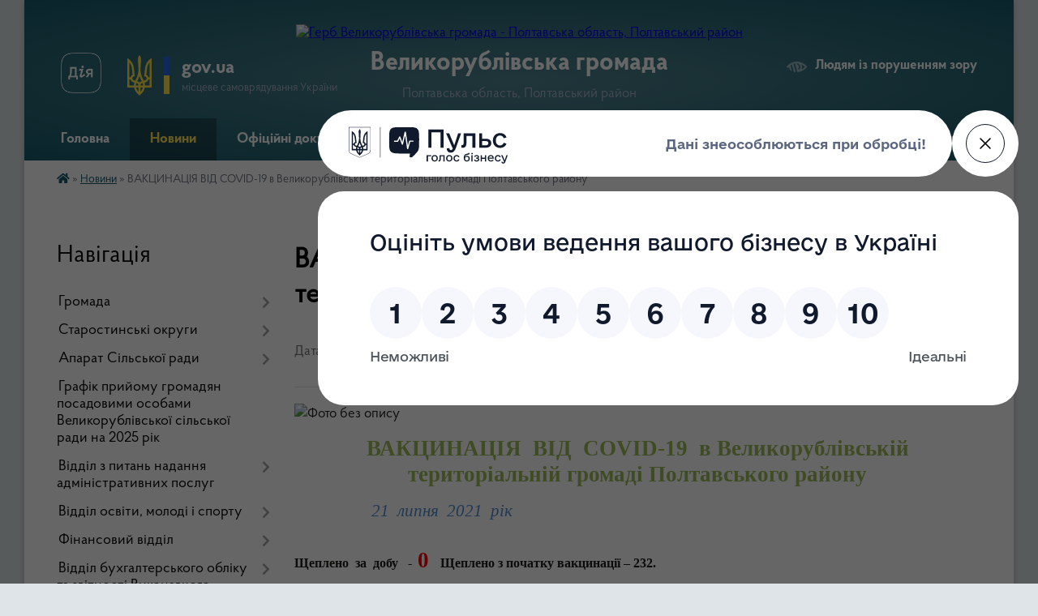

--- FILE ---
content_type: text/html; charset=UTF-8
request_url: https://velykorublivska-gromada.gov.ua/news/1627468222/
body_size: 14911
content:
<!DOCTYPE html>
<html lang="uk">
<head>
	<!--[if IE]><meta http-equiv="X-UA-Compatible" content="IE=edge"><![endif]-->
	<meta charset="utf-8">
	<meta name="viewport" content="width=device-width, initial-scale=1">
	<!--[if IE]><script>
		document.createElement('header');
		document.createElement('nav');
		document.createElement('main');
		document.createElement('section');
		document.createElement('article');
		document.createElement('aside');
		document.createElement('footer');
		document.createElement('figure');
		document.createElement('figcaption');
	</script><![endif]-->
	<title>ВАКЦИНАЦІЯ  ВІД  COVID-19  в Великорублівській територіальній громаді Полтавського району | Великорублівська громада</title>
	<meta name="description" content=". . ВАКЦИНАЦІЯ  ВІД  COVID-19  в Великорублівській територіальній громаді Полтавського району. .                    21  липня&amp;nbsp">
	<meta name="keywords" content="ВАКЦИНАЦІЯ, , ВІД, , COVID-19, , в, Великорублівській, територіальній, громаді, Полтавського, району, |, Великорублівська, громада">

	
		<meta property="og:image" content="https://rada.info/upload/users_files/21046868/dc84a6f8f4bdb35b9e2f172c402119b0.jpg">
	<meta property="og:image:width" content="700">
	<meta property="og:image:height" content="394">
			<meta property="og:title" content="ВАКЦИНАЦІЯ  ВІД  COVID-19  в Великорублівській територіальній громаді Полтавського району">
				<meta property="og:type" content="article">
	<meta property="og:url" content="https://velykorublivska-gromada.gov.ua/news/1627468222/">
		
		<link rel="apple-touch-icon" sizes="57x57" href="https://gromada.org.ua/apple-icon-57x57.png">
	<link rel="apple-touch-icon" sizes="60x60" href="https://gromada.org.ua/apple-icon-60x60.png">
	<link rel="apple-touch-icon" sizes="72x72" href="https://gromada.org.ua/apple-icon-72x72.png">
	<link rel="apple-touch-icon" sizes="76x76" href="https://gromada.org.ua/apple-icon-76x76.png">
	<link rel="apple-touch-icon" sizes="114x114" href="https://gromada.org.ua/apple-icon-114x114.png">
	<link rel="apple-touch-icon" sizes="120x120" href="https://gromada.org.ua/apple-icon-120x120.png">
	<link rel="apple-touch-icon" sizes="144x144" href="https://gromada.org.ua/apple-icon-144x144.png">
	<link rel="apple-touch-icon" sizes="152x152" href="https://gromada.org.ua/apple-icon-152x152.png">
	<link rel="apple-touch-icon" sizes="180x180" href="https://gromada.org.ua/apple-icon-180x180.png">
	<link rel="icon" type="image/png" sizes="192x192"  href="https://gromada.org.ua/android-icon-192x192.png">
	<link rel="icon" type="image/png" sizes="32x32" href="https://gromada.org.ua/favicon-32x32.png">
	<link rel="icon" type="image/png" sizes="96x96" href="https://gromada.org.ua/favicon-96x96.png">
	<link rel="icon" type="image/png" sizes="16x16" href="https://gromada.org.ua/favicon-16x16.png">
	<link rel="manifest" href="https://gromada.org.ua/manifest.json">
	<meta name="msapplication-TileColor" content="#ffffff">
	<meta name="msapplication-TileImage" content="https://gromada.org.ua/ms-icon-144x144.png">
	<meta name="theme-color" content="#ffffff">
	
	
		<meta name="robots" content="">
	
    <link rel="preload" href="https://cdnjs.cloudflare.com/ajax/libs/font-awesome/5.9.0/css/all.min.css" as="style">
	<link rel="stylesheet" href="https://cdnjs.cloudflare.com/ajax/libs/font-awesome/5.9.0/css/all.min.css" integrity="sha512-q3eWabyZPc1XTCmF+8/LuE1ozpg5xxn7iO89yfSOd5/oKvyqLngoNGsx8jq92Y8eXJ/IRxQbEC+FGSYxtk2oiw==" crossorigin="anonymous" referrerpolicy="no-referrer" />

    <link rel="preload" href="//gromada.org.ua/themes/km2/css/styles_vip.css?v=3.34" as="style">
	<link rel="stylesheet" href="//gromada.org.ua/themes/km2/css/styles_vip.css?v=3.34">
	<link rel="stylesheet" href="//gromada.org.ua/themes/km2/css/103831/theme_vip.css?v=1768732837">
	
		<!--[if lt IE 9]>
	<script src="https://oss.maxcdn.com/html5shiv/3.7.2/html5shiv.min.js"></script>
	<script src="https://oss.maxcdn.com/respond/1.4.2/respond.min.js"></script>
	<![endif]-->
	<!--[if gte IE 9]>
	<style type="text/css">
		.gradient { filter: none; }
	</style>
	<![endif]-->

</head>
<body class="">

	<a href="#top_menu" class="skip-link link" aria-label="Перейти до головного меню (Alt+1)" accesskey="1">Перейти до головного меню (Alt+1)</a>
	<a href="#left_menu" class="skip-link link" aria-label="Перейти до бічного меню (Alt+2)" accesskey="2">Перейти до бічного меню (Alt+2)</a>
    <a href="#main_content" class="skip-link link" aria-label="Перейти до головного вмісту (Alt+3)" accesskey="3">Перейти до текстового вмісту (Alt+3)</a>




	
	<div class="wrap">
		
		<header>
			<div class="header_wrap">
				<div class="logo">
					<a href="https://velykorublivska-gromada.gov.ua/" id="logo" class="form_2">
						<img src="https://rada.info/upload/users_files/21046868/gerb/логотип-закруглений-2.png" alt="Герб Великорублівська громада - Полтавська область, Полтавський район">
					</a>
				</div>
				<div class="title">
					<div class="slogan_1">Великорублівська громада</div>
					<div class="slogan_2">Полтавська область, Полтавський район</div>
				</div>
				<div class="gov_ua_block">
					<a class="diia" href="https://diia.gov.ua/" target="_blank" rel="nofollow" title="Державні послуги онлайн"><img src="//gromada.org.ua/themes/km2/img/diia.png" alt="Логотип Diia"></a>
					<img src="//gromada.org.ua/themes/km2/img/gerb.svg" class="gerb" alt="Герб України">
					<span class="devider"></span>
					<div class="title">
						<b>gov.ua</b>
						<span>місцеве самоврядування України</span>
					</div>
				</div>
								<div class="alt_link">
					<a href="#" rel="nofollow" title="Режим високої контастності" onclick="return set_special('eb6b9a8a59d9390ecd5c8da6bb8b7a64893def8b');">Людям із порушенням зору</a>
				</div>
								
				<section class="top_nav">
					<nav class="main_menu" id="top_menu">
						<ul>
														<li class="">
								<a href="https://velykorublivska-gromada.gov.ua/main/"><span>Головна</span></a>
																							</li>
														<li class="active">
								<a href="https://velykorublivska-gromada.gov.ua/news/"><span>Новини</span></a>
																							</li>
														<li class=" has-sub">
								<a href="https://velykorublivska-gromada.gov.ua/docs/"><span>Офіційні документи</span></a>
																<button onclick="return show_next_level(this);" aria-label="Показати підменю"></button>
																								<ul>
																		<li>
										<a href="https://velykorublivska-gromada.gov.ua/rishennya-sesij-15-21-25-05-10-2022/">Рішення сесій</a>
																													</li>
																		<li>
										<a href="https://velykorublivska-gromada.gov.ua/rishennya-vikonavchogo-komitetu-velikorublivskoi-silskoi-radi-11-12-27-01-09-2021/">Рішення Виконавчого комітету Великорублівської сільської ради</a>
																													</li>
																		<li>
										<a href="https://velykorublivska-gromada.gov.ua/rozporyadzhennya-silskogo-golovi-13-46-21-21-01-2022/">Розпорядження сільського голови</a>
																													</li>
																										</ul>
															</li>
														<li class="">
								<a href="https://velykorublivska-gromada.gov.ua/structure/"><span>Картка громади</span></a>
																							</li>
														<li class="">
								<a href="https://velykorublivska-gromada.gov.ua/feedback/"><span>Контакти</span></a>
																							</li>
																				</ul>
					</nav>
					&nbsp;
					<button class="menu-button" id="open-button"><i class="fas fa-bars"></i> Меню сайту</button>
					<a href="https://velykorublivska-gromada.gov.ua/search/" rel="nofollow" class="search_button">Пошук</a>
				</section>
				
			</div>
		</header>
				
		<section class="bread_crumbs">
		<div xmlns:v="http://rdf.data-vocabulary.org/#"><a href="https://velykorublivska-gromada.gov.ua/" title="Головна сторінка"><i class="fas fa-home"></i></a> &raquo; <a href="https://velykorublivska-gromada.gov.ua/news/" aria-current="page">Новини</a>  &raquo; <span>ВАКЦИНАЦІЯ  ВІД  COVID-19  в Великорублівській територіальній громаді Полтавського району</span></div>
	</section>
	
	<section class="center_block">
		<div class="row">
			<div class="grid-25 fr">
				<aside>
				
									
										<div class="sidebar_title">Навігація</div>
										
					<nav class="sidebar_menu" id="left_menu">
						<ul>
														<li class=" has-sub">
								<a href="https://velykorublivska-gromada.gov.ua/gromada-15-47-44-02-04-2021/"><span>Громада</span></a>
																<button onclick="return show_next_level(this);" aria-label="Показати підменю"></button>
																								<ul>
																		<li class="">
										<a href="https://velykorublivska-gromada.gov.ua/ctruktura-pracivnikiv-gromadi-15-48-16-02-04-2021/"><span>Cтруктура працівників громади</span></a>
																													</li>
																		<li class="">
										<a href="https://velykorublivska-gromada.gov.ua/reglament-gromadi-15-48-24-02-04-2021/"><span>Регламент громади</span></a>
																													</li>
																										</ul>
															</li>
														<li class=" has-sub">
								<a href="javascript:;"><span>Старостинські округи</span></a>
																<button onclick="return show_next_level(this);" aria-label="Показати підменю"></button>
																								<ul>
																		<li class="">
										<a href="https://velykorublivska-gromada.gov.ua/okrug-№1-11-54-54-22-04-2024/"><span>Округ №1</span></a>
																													</li>
																		<li class="">
										<a href="https://velykorublivska-gromada.gov.ua/okrug-№2-11-55-17-22-04-2024/"><span>Округ №2</span></a>
																													</li>
																		<li class="">
										<a href="https://velykorublivska-gromada.gov.ua/okrug-№3-11-55-47-22-04-2024/"><span>Округ №3</span></a>
																													</li>
																		<li class=" has-sub">
										<a href="javascript:;"><span>Установчі документи</span></a>
																				<button onclick="return show_next_level(this);" aria-label="Показати підменю"></button>
																														<ul>
																						<li><a href="https://velykorublivska-gromada.gov.ua/pro-utvorennya-starostinskih-okrugiv-14-51-19-29-05-2025/"><span>Про утворення старостинських округів</span></a></li>
																						<li><a href="https://velykorublivska-gromada.gov.ua/polozhennya-pro-starostu-14-52-10-29-05-2025/"><span>Положення про старосту</span></a></li>
																																</ul>
																			</li>
																										</ul>
															</li>
														<li class=" has-sub">
								<a href="javascript:;"><span>Апарат Сільської ради</span></a>
																<button onclick="return show_next_level(this);" aria-label="Показати підменю"></button>
																								<ul>
																		<li class=" has-sub">
										<a href="javascript:;"><span>Виконавчий комітет</span></a>
																				<button onclick="return show_next_level(this);" aria-label="Показати підменю"></button>
																														<ul>
																						<li><a href="https://velykorublivska-gromada.gov.ua/publichni-zakupivli-10-20-08-06-09-2023/"><span>Публічні закупівлі</span></a></li>
																																</ul>
																			</li>
																										</ul>
															</li>
														<li class="">
								<a href="https://velykorublivska-gromada.gov.ua/grafik-prijomu-gromadyan-posadovimi-osobami-11-21-15-21-04-2025/"><span>Графік прийому громадян посадовими особами Великорублівської сільської ради на 2025 рік</span></a>
																							</li>
														<li class=" has-sub">
								<a href="https://velykorublivska-gromada.gov.ua/viddil-cnap-15-49-21-02-04-2021/"><span>Відділ з питань надання адміністративних послуг</span></a>
																<button onclick="return show_next_level(this);" aria-label="Показати підменю"></button>
																								<ul>
																		<li class="">
										<a href="https://velykorublivska-gromada.gov.ua/informaciya-pro-viddil-13-01-55-14-03-2024/"><span>Інформація про відділ</span></a>
																													</li>
																		<li class="">
										<a href="https://velykorublivska-gromada.gov.ua/koncepciya-stvorennya-cnap-14-57-12-14-03-2024/"><span>Концепція створення ЦНАП</span></a>
																													</li>
																		<li class="">
										<a href="https://velykorublivska-gromada.gov.ua/vnesennya-zmin-do-strukturi-14-59-50-14-03-2024/"><span>Внесення змін до структури</span></a>
																													</li>
																		<li class="">
										<a href="https://velykorublivska-gromada.gov.ua/rishennya-pro-utvorennya-cnap-15-04-51-14-03-2024/"><span>Рішення про утворення ЦНАП</span></a>
																													</li>
																		<li class="">
										<a href="https://velykorublivska-gromada.gov.ua/polozhennya-09-01-22-12-05-2022/"><span>ПОЛОЖЕННЯ</span></a>
																													</li>
																		<li class="">
										<a href="https://velykorublivska-gromada.gov.ua/reglament-17-42-03-21-07-2021/"><span>Регламент ЦНАП</span></a>
																													</li>
																		<li class=" has-sub">
										<a href="javascript:;"><span>Адміністративні послуги ЦНАП</span></a>
																				<button onclick="return show_next_level(this);" aria-label="Показати підменю"></button>
																														<ul>
																						<li><a href="https://velykorublivska-gromada.gov.ua/golovnij-ofis-13-56-19-23-04-2025/"><span>Головний офіс</span></a></li>
																						<li><a href="https://velykorublivska-gromada.gov.ua/vrm-13-58-44-23-04-2025/"><span>ВРМ</span></a></li>
																																</ul>
																			</li>
																		<li class="">
										<a href="https://velykorublivska-gromada.gov.ua/stvorennya-vrm-administratoriv-cnap-14-56-00-14-03-2024/"><span>Створення ВРМ адміністраторів ЦНАП</span></a>
																													</li>
																		<li class="">
										<a href="https://velykorublivska-gromada.gov.ua/informacijni-ta-tehnologichni-kartki-socialnogo-harakteru-10-02-29-12-05-2022/"><span>Інформаційні та технологічні картки</span></a>
																													</li>
																		<li class="">
										<a href="https://velykorublivska-gromada.gov.ua/edine-vikno-veterana-11-35-56-19-06-2025/"><span>Єдине вікно ветерана</span></a>
																													</li>
																										</ul>
															</li>
														<li class=" has-sub">
								<a href="https://velykorublivska-gromada.gov.ua/viddil-osviti-molodi-ta-sportu-15-50-13-02-04-2021/"><span>Відділ освіти, молоді і спорту</span></a>
																<button onclick="return show_next_level(this);" aria-label="Показати підменю"></button>
																								<ul>
																		<li class="">
										<a href="https://velykorublivska-gromada.gov.ua/informaciya-pro-viddil-09-48-23-06-11-2023/"><span>Інформація про відділ</span></a>
																													</li>
																		<li class="">
										<a href="https://velykorublivska-gromada.gov.ua/dnz-15-50-22-02-04-2021/"><span>ЗДО</span></a>
																													</li>
																		<li class=" has-sub">
										<a href="https://velykorublivska-gromada.gov.ua/zso-15-50-32-02-04-2021/"><span>ЗЗСО</span></a>
																				<button onclick="return show_next_level(this);" aria-label="Показати підменю"></button>
																														<ul>
																						<li><a href="https://velykorublivska-gromada.gov.ua/diyalnist-zakladiv-osviti-23-24-00-20-08-2024/"><span>Діяльність закладів освіти</span></a></li>
																						<li><a href="https://velykorublivska-gromada.gov.ua/dokumenti-pro-osvitu-03-39-48-07-08-2024/"><span>Документи про освіту</span></a></li>
																																</ul>
																			</li>
																		<li class="">
										<a href="https://velykorublivska-gromada.gov.ua/pasporta-bjudzhetnih-program-15-50-28-18-01-2022/"><span>Паспорти бюджетних програм</span></a>
																													</li>
																		<li class=" has-sub">
										<a href="https://velykorublivska-gromada.gov.ua/ustanovchi-dokumenti-08-42-11-07-04-2023/"><span>УСТАНОВЧІ ДОКУМЕНТИ</span></a>
																				<button onclick="return show_next_level(this);" aria-label="Показати підменю"></button>
																														<ul>
																						<li><a href="https://velykorublivska-gromada.gov.ua/struktura-viddilu-osviti-molodi-i-sportu-08-52-21-07-04-2023/"><span>Структура Відділу освіти, молоді і спорту</span></a></li>
																						<li><a href="https://velykorublivska-gromada.gov.ua/polozhennya-08-53-32-07-04-2023/"><span>ПОЛОЖЕННЯ</span></a></li>
																																</ul>
																			</li>
																		<li class="">
										<a href="https://velykorublivska-gromada.gov.ua/normativna-baza-10-35-56-21-07-2023/"><span>Нормативна база</span></a>
																													</li>
																		<li class="">
										<a href="https://velykorublivska-gromada.gov.ua/zakupivli-14-58-22-16-10-2023/"><span>Публічні закупівлі</span></a>
																													</li>
																		<li class=" has-sub">
										<a href="https://velykorublivska-gromada.gov.ua/reforma-shkoli-14-14-15-26-02-2024/"><span>Реформа школи</span></a>
																				<button onclick="return show_next_level(this);" aria-label="Показати підменю"></button>
																														<ul>
																						<li><a href="https://velykorublivska-gromada.gov.ua/gromadski-obgovorennya-14-14-55-26-02-2024/"><span>Громадські обговорення</span></a></li>
																																</ul>
																			</li>
																		<li class="">
										<a href="https://velykorublivska-gromada.gov.ua/sport-22-36-21-27-04-2025/"><span>Спорт</span></a>
																													</li>
																		<li class=" has-sub">
										<a href="https://velykorublivska-gromada.gov.ua/pidruchniki-13-45-21-21-04-2025/"><span>Підручники</span></a>
																				<button onclick="return show_next_level(this);" aria-label="Показати підменю"></button>
																														<ul>
																						<li><a href="https://velykorublivska-gromada.gov.ua/pidruchniki-20-25-43-23-04-2025/"><span>Нормативно - правова база</span></a></li>
																						<li><a href="https://velykorublivska-gromada.gov.ua/rezultat-konkursnogo-viboru-pidruchnikiv-20-34-35-23-04-2025/"><span>Результат конкурсного вибору підручників</span></a></li>
																						<li><a href="https://velykorublivska-gromada.gov.ua/konkursnij-vidbir-pidruchnikiv-i-posibnikiv-20-51-31-23-04-2025/"><span>Конкурсний відбір підручників і посібників</span></a></li>
																						<li><a href="https://velykorublivska-gromada.gov.ua/instruktivno-metodichni-materiali-20-59-16-23-04-2025/"><span>Інструктивно - методичні матеріали</span></a></li>
																																</ul>
																			</li>
																		<li class="">
										<a href="https://velykorublivska-gromada.gov.ua/harchuvannya-10-20-31-08-01-2026/"><span>Харчування</span></a>
																													</li>
																		<li class=" has-sub">
										<a href="javascript:;"><span>Підвищення кваліфікації педагогічних працівників</span></a>
																				<button onclick="return show_next_level(this);" aria-label="Показати підменю"></button>
																														<ul>
																						<li><a href="https://velykorublivska-gromada.gov.ua/2026-rik-10-28-40-08-01-2026/"><span>2026 рік</span></a></li>
																																</ul>
																			</li>
																		<li class=" has-sub">
										<a href="https://velykorublivska-gromada.gov.ua/vseukrainski-uchnivski-olimpiadi-z-navchalnih-predmetiv-09-51-38-21-10-2025/"><span>Всеукраїнські учнівські олімпіади з навчальних предметів</span></a>
																				<button onclick="return show_next_level(this);" aria-label="Показати підменю"></button>
																														<ul>
																						<li><a href="https://velykorublivska-gromada.gov.ua/20252026-navchalnik-rik-09-53-25-21-10-2025/"><span>2025-2026 навчальник рік</span></a></li>
																																</ul>
																			</li>
																		<li class="">
										<a href="https://velykorublivska-gromada.gov.ua/molod-10-34-54-24-11-2025/"><span>Молодь</span></a>
																													</li>
																										</ul>
															</li>
														<li class=" has-sub">
								<a href="javascript:;"><span>Фінансовий відділ</span></a>
																<button onclick="return show_next_level(this);" aria-label="Показати підменю"></button>
																								<ul>
																		<li class=" has-sub">
										<a href="javascript:;"><span>Бюджет</span></a>
																				<button onclick="return show_next_level(this);" aria-label="Показати підменю"></button>
																														<ul>
																						<li><a href="https://velykorublivska-gromada.gov.ua/2024-08-50-58-28-05-2025/"><span>2024</span></a></li>
																						<li><a href="https://velykorublivska-gromada.gov.ua/2021-08-50-35-28-05-2025/"><span>2021</span></a></li>
																																</ul>
																			</li>
																		<li class=" has-sub">
										<a href="https://velykorublivska-gromada.gov.ua/pasport-bjudzhetnoi-programi-na-2024-rik-11-58-20-13-03-2024/"><span>Паспорти бюджетних програм</span></a>
																				<button onclick="return show_next_level(this);" aria-label="Показати підменю"></button>
																														<ul>
																						<li><a href="https://velykorublivska-gromada.gov.ua/2024-13-47-35-08-04-2024/"><span>2024</span></a></li>
																						<li><a href="https://velykorublivska-gromada.gov.ua/pasport-bjudzhetnoi-programi-miscevogo-bjudzhetu-na-2023-rik-10-49-03-06-01-2023/"><span>2023</span></a></li>
																						<li><a href="https://velykorublivska-gromada.gov.ua/pasporta-bjudzhetnih-program-na-2022-rik-11-28-40-13-01-2022/"><span>2022</span></a></li>
																																</ul>
																			</li>
																		<li class="">
										<a href="https://velykorublivska-gromada.gov.ua/instrukciya-z-pidgotovki-bjudzhetnih-zapitiv-09-48-32-05-10-2022/"><span>Інструкція з підготовки бюджетних запитів</span></a>
																													</li>
																		<li class="">
										<a href="https://velykorublivska-gromada.gov.ua/polozhennya-15-45-33-27-05-2025/"><span>Положення</span></a>
																													</li>
																										</ul>
															</li>
														<li class=" has-sub">
								<a href="javascript:;"><span>Відділ бухгалтерського обліку та звітності Виконавчого комітету</span></a>
																<button onclick="return show_next_level(this);" aria-label="Показати підменю"></button>
																								<ul>
																		<li class="">
										<a href="https://velykorublivska-gromada.gov.ua/informaciya-pro-viddil-10-09-56-28-03-2024/"><span>Інформація про відділ</span></a>
																													</li>
																		<li class="">
										<a href="https://velykorublivska-gromada.gov.ua/polozhennya-11-42-36-28-03-2024/"><span>Положення</span></a>
																													</li>
																		<li class=" has-sub">
										<a href="https://velykorublivska-gromada.gov.ua/pasporti-bjudzhetnih-program-10-12-35-28-03-2024/"><span>Паспорти бюджетних програм</span></a>
																				<button onclick="return show_next_level(this);" aria-label="Показати підменю"></button>
																														<ul>
																						<li><a href="https://velykorublivska-gromada.gov.ua/2024-13-07-20-28-03-2024/"><span>2024</span></a></li>
																						<li><a href="https://velykorublivska-gromada.gov.ua/2023-11-39-40-28-03-2024/"><span>2023</span></a></li>
																						<li><a href="https://velykorublivska-gromada.gov.ua/pasporta-bjudzhetnih-program-2022-11-03-08-14-02-2022/"><span>2022</span></a></li>
																						<li><a href="https://velykorublivska-gromada.gov.ua/pasporta-bjudzhetnih-program-11-24-50-13-05-2021/"><span>2021</span></a></li>
																																</ul>
																			</li>
																										</ul>
															</li>
														<li class=" has-sub">
								<a href="https://velykorublivska-gromada.gov.ua/viddil-socialnogo-zahistu-15-51-38-02-04-2021/"><span>Сектор соціального супроводу та надання соціальних послуг</span></a>
																<button onclick="return show_next_level(this);" aria-label="Показати підменю"></button>
																								<ul>
																		<li class="">
										<a href="https://velykorublivska-gromada.gov.ua/informaciya-pro-sektor-10-22-17-28-03-2024/"><span>Інформація про сектор</span></a>
																													</li>
																		<li class="">
										<a href="https://velykorublivska-gromada.gov.ua/posadova-instrukciya-10-04-08-13-03-2024/"><span>Посадова інструкція</span></a>
																													</li>
																		<li class="">
										<a href="https://velykorublivska-gromada.gov.ua/polozhennya-pro-sektor-13-54-04-15-03-2024/"><span>Положення</span></a>
																													</li>
																										</ul>
															</li>
														<li class=" has-sub">
								<a href="https://velykorublivska-gromada.gov.ua/velikorublivskij-centr-socposlug-09-56-49-13-03-2024/"><span>Великорублівський Центр соцпослуг</span></a>
																<button onclick="return show_next_level(this);" aria-label="Показати підменю"></button>
																								<ul>
																		<li class="">
										<a href="https://velykorublivska-gromada.gov.ua/informaciya-pro-centr-14-16-00-03-04-2024/"><span>Інформація про центр</span></a>
																													</li>
																		<li class=" has-sub">
										<a href="https://velykorublivska-gromada.gov.ua/viddilennya-soc-dopomogi-vdomashelteri-10-01-17-13-03-2024/"><span>Відділення соц. допомоги вдома / шелтерах</span></a>
																				<button onclick="return show_next_level(this);" aria-label="Показати підменю"></button>
																														<ul>
																						<li><a href="https://velykorublivska-gromada.gov.ua/informacijni-kartki-11-33-44-17-05-2024/"><span>Інформаційні картки</span></a></li>
																																</ul>
																			</li>
																		<li class=" has-sub">
										<a href="https://velykorublivska-gromada.gov.ua/viddilennya-socialnoi-roboti-10-02-23-13-03-2024/"><span>Відділення соціальної роботи</span></a>
																				<button onclick="return show_next_level(this);" aria-label="Показати підменю"></button>
																														<ul>
																						<li><a href="https://velykorublivska-gromada.gov.ua/informacijni-kartki-11-25-19-24-05-2024/"><span>Інформаційні картки</span></a></li>
																																</ul>
																			</li>
																		<li class="">
										<a href="https://velykorublivska-gromada.gov.ua/struktura-10-47-39-22-03-2024/"><span>Структура</span></a>
																													</li>
																										</ul>
															</li>
														<li class=" has-sub">
								<a href="https://velykorublivska-gromada.gov.ua/sluzhba-u-spravah-ditej-13-40-17-02-01-2023/"><span>Служба у справах дітей</span></a>
																<button onclick="return show_next_level(this);" aria-label="Показати підменю"></button>
																								<ul>
																		<li class="">
										<a href="https://velykorublivska-gromada.gov.ua/polozhennya-13-10-52-16-02-2023/"><span>Положення</span></a>
																													</li>
																										</ul>
															</li>
														<li class=" has-sub">
								<a href="javascript:;"><span>Відділ архітектури, містобудування та земельних відносин</span></a>
																<button onclick="return show_next_level(this);" aria-label="Показати підменю"></button>
																								<ul>
																		<li class="">
										<a href="https://velykorublivska-gromada.gov.ua/novini-publikacii-11-16-13-28-05-2025/"><span>Новини / Публікації</span></a>
																													</li>
																		<li class=" has-sub">
										<a href="https://velykorublivska-gromada.gov.ua/pravila-blagoustroju-teritorii-naselenih-punktiv-velikorublivskoi-silskoi-teritorialnoi-gromadi-15-29-56-28-12-2022/"><span>Правила благоустрою території населених пунктів Великорублівської сільської територіальної громади</span></a>
																				<button onclick="return show_next_level(this);" aria-label="Показати підменю"></button>
																														<ul>
																						<li><a href="https://velykorublivska-gromada.gov.ua/uvaga-11-14-53-07-04-2023/"><span>Увага! Штрафи за порушення Правил благоустрою громади!</span></a></li>
																																</ul>
																			</li>
																		<li class="">
										<a href="https://velykorublivska-gromada.gov.ua/programa usaid -10-44-46-06-04-2023/"><span>Програма USAID </span></a>
																													</li>
																		<li class="">
										<a href="https://velykorublivska-gromada.gov.ua/mistobudivna-dokumentaciya-09-54-33-31-01-2025/"><span>Містобудівна документація</span></a>
																													</li>
																										</ul>
															</li>
														<li class=" has-sub">
								<a href="https://velykorublivska-gromada.gov.ua/civilnij-zahist-09-41-27-28-11-2022/"><span>Цивільний захист</span></a>
																<button onclick="return show_next_level(this);" aria-label="Показати підменю"></button>
																								<ul>
																		<li class="">
										<a href="https://velykorublivska-gromada.gov.ua/karta-fondu-zahisnih-sporud-civilnogo-zahistu-09-17-49-06-06-2023/"><span>Карта фонду захисних споруд</span></a>
																													</li>
																		<li class="">
										<a href="https://velykorublivska-gromada.gov.ua/punkti-nezlamnosti-10-23-29-07-10-2024/"><span>Пункти Незламності</span></a>
																													</li>
																		<li class="">
										<a href="https://velykorublivska-gromada.gov.ua/navchannya-naselennya-diyam-u-nadzvichajnih-situaciyah-10-17-56-18-05-2023/"><span>Навчання населення діям у надзвичайних ситуаціях</span></a>
																													</li>
																		<li class="">
										<a href="https://velykorublivska-gromada.gov.ua/programa-zapobigannya-viniknennju-na-teritorii-velikorublivskoi-silskoi-radi-nadzvichajnih-situacij-tehnogennogo-i-prirodnogo-harakteru-ta-z-15-24-56-14-01-2025/"><span>Програма запобігання виникненню на території Великорублівської сільської ради надзвичайних ситуацій техногенного і природного характеру та захисту населення і територій у разі їх виникнення на 2021 - 2025 роки</span></a>
																													</li>
																										</ul>
															</li>
														<li class=" has-sub">
								<a href="javascript:;"><span>Сектор культури, туризму та громадських комунікацій</span></a>
																<button onclick="return show_next_level(this);" aria-label="Показати підменю"></button>
																								<ul>
																		<li class="">
										<a href="https://velykorublivska-gromada.gov.ua/novini-publikacii-14-58-31-29-05-2025/"><span>Новини / Публікації</span></a>
																													</li>
																		<li class="">
										<a href="https://velykorublivska-gromada.gov.ua/informaciya-pro-sektor-08-48-06-28-03-2024/"><span>Інформація про сектор</span></a>
																													</li>
																		<li class="">
										<a href="https://velykorublivska-gromada.gov.ua/polozhennya-15-46-41-15-04-2024/"><span>Положення</span></a>
																													</li>
																		<li class="">
										<a href="https://velykorublivska-gromada.gov.ua/budinki-kulturi-15-50-48-02-04-2021/"><span>Будинки культури</span></a>
																													</li>
																		<li class="">
										<a href="https://velykorublivska-gromada.gov.ua/biblioteki-15-50-56-02-04-2021/"><span>Бібліотеки</span></a>
																													</li>
																		<li class=" has-sub">
										<a href="https://velykorublivska-gromada.gov.ua/pasporti-bjudzhetnih-program-08-50-23-28-03-2024/"><span>Паспорти бюджетних програм</span></a>
																				<button onclick="return show_next_level(this);" aria-label="Показати підменю"></button>
																														<ul>
																						<li><a href="https://velykorublivska-gromada.gov.ua/pasporti-bjudzhetnih-program-2021-12-56-38-21-01-2022/"><span>2022</span></a></li>
																																</ul>
																			</li>
																										</ul>
															</li>
														<li class="">
								<a href="https://velykorublivska-gromada.gov.ua/oficijni-dokumenti-15-51-54-02-04-2021/"><span>Нормативні документи</span></a>
																							</li>
														<li class="">
								<a href="https://velykorublivska-gromada.gov.ua/zapobigannya-korupcii-15-37-43-31-08-2021/"><span>Запобігання корупції</span></a>
																							</li>
														<li class="">
								<a href="https://velykorublivska-gromada.gov.ua/pravova-diyalnist-radi-15-52-02-02-04-2021/"><span>Правова діяльність ради</span></a>
																							</li>
														<li class=" has-sub">
								<a href="https://velykorublivska-gromada.gov.ua/veteranska-politikaveterans-policy-13-59-54-07-01-2026/"><span>Ветеранська політика/Veterans policy</span></a>
																<button onclick="return show_next_level(this);" aria-label="Показати підменю"></button>
																								<ul>
																		<li class="">
										<a href="https://velykorublivska-gromada.gov.ua/dorozhnya-karta-schodo-poshuku-zniklih-bezvisti-14-10-21-07-01-2026/"><span>Дорожня карта щодо пошуку зниклих безвісти</span></a>
																													</li>
																		<li class="">
										<a href="https://velykorublivska-gromada.gov.ua/shlyah-veterana-dorozhnya-karta-14-11-46-07-01-2026/"><span>Шлях ветерана (дорожня карта)</span></a>
																													</li>
																		<li class="">
										<a href="https://velykorublivska-gromada.gov.ua/novini-14-12-00-07-01-2026/"><span>Новини</span></a>
																													</li>
																										</ul>
															</li>
														<li class="">
								<a href="https://velykorublivska-gromada.gov.ua/regulyatorna-diyalnist-15-52-10-02-04-2021/"><span>Регуляторна діяльність</span></a>
																							</li>
														<li class=" has-sub">
								<a href="javascript:;"><span>Депутатська діяльність</span></a>
																<button onclick="return show_next_level(this);" aria-label="Показати підменю"></button>
																								<ul>
																		<li class="">
										<a href="https://velykorublivska-gromada.gov.ua/postijni-deputatski-komisii-15-48-30-02-04-2021/"><span>Постійні депутатські комісії</span></a>
																													</li>
																		<li class="">
										<a href="https://velykorublivska-gromada.gov.ua/zviti-deputativ-pro-diyalnist-14-38-34-23-01-2023/"><span>Звіти депутатів про діяльність</span></a>
																													</li>
																										</ul>
															</li>
														<li class="">
								<a href="https://velykorublivska-gromada.gov.ua/komunalna-diyalnist-15-52-31-02-04-2021/"><span>Комунальна діяльність</span></a>
																							</li>
														<li class=" has-sub">
								<a href="javascript:;"><span>Інвестиційна діяльність</span></a>
																<button onclick="return show_next_level(this);" aria-label="Показати підменю"></button>
																								<ul>
																		<li class="">
										<a href="https://velykorublivska-gromada.gov.ua/investicijnij-pasport-promislovoi-neruhomosti-15-17-20-02-11-2023/"><span>Інвестиційний паспорт промислової нерухомості</span></a>
																													</li>
																		<li class="">
										<a href="https://velykorublivska-gromada.gov.ua/katalog-investicijnih-zemelnih-dilyanok-ta-ob’ektiv-velikorublivskoi-silskoi-teritorialnoi-gromadi-10-40-12-13-05-2025/"><span>Каталог інвестиційних земельних ділянок та об’єктів</span></a>
																													</li>
																										</ul>
															</li>
														<li class=" has-sub">
								<a href="javascript:;"><span>Для бізнесу</span></a>
																<button onclick="return show_next_level(this);" aria-label="Показати підменю"></button>
																								<ul>
																		<li class="">
										<a href="https://velykorublivska-gromada.gov.ua/vidpovidalna-osoba-vikonavchogo-komitetu-velikorublivskoi-silskoi-radi-za-provedennya-monitoringu-informuvannya-ta-nadannya-informacii-schod-15-23-45-26-06-2023/"><span>Відповідальна особа щодо реалізації державних та міжнародних програм підтримки бізнесу</span></a>
																													</li>
																										</ul>
															</li>
														<li class="">
								<a href="https://velykorublivska-gromada.gov.ua/miscevi-podatki-i-zbori-na-teritorii-velikorublivskoi-silskoi-radi-14-54-13-24-11-2021/"><span>Місцеві податки і збори</span></a>
																							</li>
														<li class="">
								<a href="https://velykorublivska-gromada.gov.ua/zrazok-zapitu-na-publichnu-informaciju-13-30-37-17-02-2023/"><span>Зразок запиту на публічну інформацію</span></a>
																							</li>
														<li class="">
								<a href="https://velykorublivska-gromada.gov.ua/molodizhna-rada-velikorublivskoi-silskoi-radi-15-24-01-28-02-2023/"><span>Молодіжна рада</span></a>
																							</li>
														<li class="">
								<a href="https://velykorublivska-gromada.gov.ua/strategiya-rozvitku-gromadi-15-06-05-19-04-2023/"><span>Стратегія розвитку громади</span></a>
																							</li>
														<li class=" has-sub">
								<a href="javascript:;"><span>Полтавський районний сектор №4 філії Державної установи "Центр пробації" в Полтавській області</span></a>
																<button onclick="return show_next_level(this);" aria-label="Показати підменю"></button>
																								<ul>
																		<li class="">
										<a href="https://velykorublivska-gromada.gov.ua/novini-publikacii-13-48-57-02-09-2025/"><span>Новини / Публікації</span></a>
																													</li>
																		<li class="">
										<a href="https://velykorublivska-gromada.gov.ua/pro-sektor-13-50-22-02-09-2025/"><span>Про сектор</span></a>
																													</li>
																										</ul>
															</li>
														<li class="">
								<a href="https://velykorublivska-gromada.gov.ua/centr-pervinnoi-medichnoi-dopomogi-ob’ednanih-teritorialnih-gromad-machuhivskoi-silskoi-radi-10-21-53-14-09-2023/"><span>«Центр первинної медичної допомоги об’єднаних територіальних громад» Мачухівської сільської ради</span></a>
																							</li>
														<li class=" has-sub">
								<a href="javascript:;"><span>Котелевський відділ Полтавської філії Полтавського обласного центру зайнятості</span></a>
																<button onclick="return show_next_level(this);" aria-label="Показати підменю"></button>
																								<ul>
																		<li class="">
										<a href="https://velykorublivska-gromada.gov.ua/novini-publikacii-14-05-10-29-05-2025/"><span>Новини / Публікації</span></a>
																													</li>
																		<li class="">
										<a href="https://velykorublivska-gromada.gov.ua/vidpovidalni-osobi-poltavskogo-rajonnogo-tck-ta-sp-za-provedennya-roboti-schodo-pracevlashtuvannya-uchasnikiv-bojovih-dij-zvilnenih-z-vijsko-15-09-43-18-10-2023/"><span>Відповідальні особи Полтавського районного ТЦК та СП за проведення роботи щодо працевлаштування учасників бойових дій, звільнених з військової служби</span></a>
																													</li>
																										</ul>
															</li>
														<li class="">
								<a href="https://velykorublivska-gromada.gov.ua/kotelevska-dpi-gu-dps-u-poltavskij-oblasti-09-57-19-17-10-2023/"><span>Котелевська ДПІ ГУ ДПС у Полтавській області</span></a>
																							</li>
														<li class=" has-sub">
								<a href="javascript:;"><span>Великорублівська сільська територіальна виборча комісія</span></a>
																<button onclick="return show_next_level(this);" aria-label="Показати підменю"></button>
																								<ul>
																		<li class="">
										<a href="https://velykorublivska-gromada.gov.ua/postanovi-15-03-14-26-03-2024/"><span>Постанови</span></a>
																													</li>
																										</ul>
															</li>
													</ul>
						
												
					</nav>

											<div class="sidebar_title">Публічні закупівлі</div>	
<div class="petition_block">

		<p><a href="https://velykorublivska-gromada.gov.ua/prozorro/" title="Публічні закупівлі Прозорро"><img src="//gromada.org.ua/themes/km2/img/prozorro_logo.png?v=2025" alt="Prozorro"></a></p>
	
	
	
</div>									
											<div class="sidebar_title">Особистий кабінет користувача</div>

<div class="petition_block">

		<div class="alert alert-warning">
		Ви не авторизовані. Для того, щоб мати змогу створювати або підтримувати петиції, взяти участь в громадських обговореннях, голосувати за бюджетні проекти<br>
		<a href="#auth_petition" class="open-popup add_petition btn btn-yellow btn-small btn-block" style="margin-top: 10px;"><i class="fa fa-user"></i> авторизуйтесь</a>
	</div>
		
			<h2 style="margin: 30px 0;">Система петицій</h2>
		
					<div class="none_petition">Немає петицій, за які можна голосувати</div>
							<p style="margin-bottom: 10px;"><a href="https://velykorublivska-gromada.gov.ua/all_petitions/" class="btn btn-grey btn-small btn-block"><i class="fas fa-clipboard-list"></i> Всі петиції (6)</a></p>
				
		
	
</div>
					
					
											<div class="sidebar_title">Опитування</div>
<div class="voting_block">
	
	<div class="voting_title">Чи зрозумілий для Вас у користуванні сайт громади?</div>
		<div class="voting_answer" id="for_voice_1932" data-id="1932">
		
		<input class="voting_radio" id="voice_1932" type="radio" name="voting_470" value="1932"> 
		<span class="progress bg-danger" style="width: 54.838709677419%"></span>
		<span class="variant">Так<b class="view_percents"> (54.84%)</b></span>
		
	</div>
			<div class="voting_answer" id="for_voice_1933" data-id="1933">
		
		<input class="voting_radio" id="voice_1933" type="radio" name="voting_470" value="1933"> 
		<span class="progress bg-warning" style="width: 19.354838709677%"></span>
		<span class="variant">Ні<b class="view_percents"> (19.35%)</b></span>
		
	</div>
			<div class="voting_answer" id="for_voice_1934" data-id="1934">
		
		<input class="voting_radio" id="voice_1934" type="radio" name="voting_470" value="1934"> 
		<span class="progress bg-primary" style="width: 25.806451612903%"></span>
		<span class="variant">Не зовсім<b class="view_percents"> (25.81%)</b></span>
		
	</div>
		
	<hr>

	<div class="voting_buttons center">
				<button class="btn btn-yellow get_voting" data-id="470">Голосувати</button>
		<br><a href="#" class="show_voting_result">Показати результати</a>
			</div>

</div>					
					
										<div id="banner_block">

						<p><a rel="nofollow" href="http://rada.gov.ua"><img alt="Фото без опису" src="https://rada.info/upload/users_files/04418096/8711875702102614cdf84242ec35e2e4.png" style="width: 100%; height: 32px;" /></a></p>

<p><a rel="nofollow" href="http://kmu.gov.ua"><img alt="Фото без опису" src="https://rada.info/upload/users_files/04418096/cefd835f78b0754cc762ea35c215d710.png" style="width: 100%; height: 32px;" /></a></p>

<p style="text-align: center;"><a rel="nofollow" href="https://oblrada-pl.gov.ua/"><img alt="Фото без опису" src="https://rada.info/upload/users_files/21046868/cfb4a4e43e4bc794d1152082bcd2a72e.png" style="width: 100%; height: 32px;" /></a><a rel="nofollow" href="https://www.dcz.gov.ua/" target="_blank"><img alt="Фото без опису" src="https://rada.info/upload/users_files/21046868/0cf6bc94c55094705a3a855889ff5ff7.png" style="width: 200px; height: 198px; align: center;" /></a></p>

<p style="text-align: center;"><a rel="nofollow" href="https://center.diia.gov.ua/" target="_blank"><img alt="Фото без опису" src="https://rada.info/upload/users_files/21046868/c8e41693fa0b6cae17abb72b0f5ea432.jpg" style="width: 300px; height: 250px;" /></a></p>

<p><a rel="nofollow" href="https://legalaid.gov.ua/novyny/yurydychno-prosvitnyczka-gazeta-pravovyj-visnyk/" target="_blank"><img alt="Фото без опису" src="https://rada.info/upload/users_files/21046868/1eb643c5cf32d70d1c8e4120fdb30edd.jpg" style="width: 1280px; height: 720px;" /></a></p>

<p style="text-align: center;"><a rel="nofollow" href="https://www.legalaid.gov.ua/tsentry/poltavskyj-mistsevyj-tsentr-z-nadannya-bezoplatnoyi-vtorynnoyi-pravovoyi-dopomogy/contacts" target="_blank"><img alt="Фото без опису" src="https://rada.info/upload/users_files/21046868/4b45635629ad4aec9326b1a58990b2ff.jpg" style="width: 660px; height: 389px;" /></a></p>

<p><a rel="nofollow" href="https://velykorublivska-gromada.gov.ua/centr-pervinnoi-medichnoi-dopomogi-ob%E2%80%99ednanih-teritorialnih-gromad-machuhivskoi-silskoi-radi-10-21-53-14-09-2023/"><img alt="КНП «Центр первинної медичної допомоги об’єднаних територіальних громад» Мачухівської сільської ради" src="https://rada.info/upload/users_files/21046868/2147b359f3774e6854c969a5e5a235b2.jpg" style="width: 1600px; height: 1128px;" /></a></p>

<p><a rel="nofollow" href="https://erobota.diia.gov.ua/" target="_blank"><img alt="Фото без опису" src="https://rada.info/upload/users_files/21046868/5e1e3056805b3575259aed3f2465fff6.jpg" style="width: 600px; height: 600px;" /></a></p>

<p><a rel="nofollow" href="https://poda.gov.ua/page/poltavskyy-rayon-pn" target="_blank"><img alt="Фото без опису" src="https://i1.poltava.to/uploads/2023/10/01/punkt_nezlamnosti.jpg" style="width: 1280px; height: 832px;" /></a></p>

<p><a rel="nofollow" href="https://18-24.army.gov.ua/" target="_blank"><img alt="Фото без опису" src="https://rada.info/upload/users_files/21046868/a4209c00d99f21c703f9b5448d6766ad.jpg" style="width: 1001px; height: 500px;" /></a></p>

<p><a rel="nofollow" href="https://howareu.com/" target="_blank"><img alt="Платформа &quot;ТИ ЯК?&quot;" src="https://rada.info/upload/users_files/21046868/0a99e78652dedfda7e9c47554b5bdd8e.png" /></a></p>
						<div class="clearfix"></div>

						<script
        	src="https://pulse.gov.ua/assets/pulse-feedback-widget/pulse-feedback-widget.js"
        	data-api-url="https://api.pulse.gov.ua/api/v2/feedback"
        	data-complete-url="https://pulse.gov.ua/complete-feedback"
        	data-media-files-host="https://pulse.gov.ua"
        	data-form-config-url="https://api.pulse.gov.ua/api/v2/form-config"
 	data-questionnaire-id: '170f8f4c-c40c-4273-80b0-eee0a7966197'
></script>
						<div class="clearfix"></div>

					</div>
				
				</aside>
			</div>
			<div class="grid-75">

				<main id="main_content">

																		<h1>ВАКЦИНАЦІЯ  ВІД  COVID-19  в Великорублівській територіальній громаді Полтавського району</h1>


<div class="row ">
	<div class="grid-30 one_news_date">
		Дата: <span>21.07.2021 13:28</span>
	</div>
	<div class="grid-30 one_news_count">
		Кількість переглядів: <span>974</span>
	</div>
		<div class="grid-30 one_news_socials">
		<button class="social_share" data-type="fb"><img src="//gromada.org.ua/themes/km2/img/share/fb.png" alt="Іконка Фейсбук"></button>
		<button class="social_share" data-type="tw"><img src="//gromada.org.ua/themes/km2/img/share/tw.png" alt="Іконка Твітер"></button>
		<button class="print_btn" onclick="window.print();"><img src="//gromada.org.ua/themes/km2/img/share/print.png" alt="Іконка принтера"></button>
	</div>
		<div class="clearfix"></div>
</div>

<hr>

<p><img alt="Фото без опису"  alt="" src="https://rada.info/upload/users_files/21046868/dc84a6f8f4bdb35b9e2f172c402119b0.jpg" style="width: 700px; height: 394px;" /></p>

<p align="center" style="text-align:center; margin:0mm 0mm 10pt"><span style="font-size:11pt"><span style="tab-stops:35.4pt 70.8pt 106.2pt 408.55pt"><span style="line-height:115%"><span style="font-family:Calibri,sans-serif"><b><span lang="UK" style="font-size:20.0pt"><span style="line-height:115%"><span style="font-family:&quot;Times New Roman&quot;,serif"><span style="color:#9bbb59">ВАКЦИНАЦІЯ&nbsp; ВІД&nbsp; </span></span></span></span></b><b><span lang="EN-US" style="font-size:20.0pt"><span style="line-height:115%"><span style="font-family:&quot;Times New Roman&quot;,serif"><span style="color:#9bbb59">COVID</span></span></span></span></b><b><span lang="UK" style="font-size:20.0pt"><span style="line-height:115%"><span style="font-family:&quot;Times New Roman&quot;,serif"><span style="color:#9bbb59">-19&nbsp; в Великорублівській територіальній громаді Полтавського району</span></span></span></span></b></span></span></span></span></p>

<p class="MsoNoSpacing" style="margin:0mm"><span style="font-size:11pt"><span style="font-family:Calibri,sans-serif"><i><span lang="UK" style="font-size:16.0pt"><span style="font-family:&quot;Times New Roman&quot;,serif"><span style="color:#548dd4">&nbsp;&nbsp;&nbsp;&nbsp;&nbsp;&nbsp;&nbsp;&nbsp;&nbsp;&nbsp;&nbsp;&nbsp;&nbsp;&nbsp;&nbsp;&nbsp;&nbsp;&nbsp; 21 &nbsp;липня&nbsp; 2021&nbsp; рік</span></span></span></i></span></span></p>

<p class="MsoNoSpacing" style="margin:0mm">&nbsp;</p>

<p class="MsoNoSpacing" style="margin:0mm"><span style="font-size:11pt"><span style="font-family:Calibri,sans-serif"><b><span lang="UK" style="font-size:12.0pt"><span style="font-family:&quot;Times New Roman&quot;,serif">Щеплено&nbsp; за&nbsp; добу&nbsp;&nbsp; -</span></span></b><b><span lang="UK" style="font-size:20.0pt"><span style="font-family:&quot;Times New Roman&quot;,serif"><span style="color:red"> 0&nbsp; </span></span></span></b><b><span lang="UK" style="font-size:12.0pt"><span style="font-family:&quot;Times New Roman&quot;,serif">Щеплено з початку вакцинації &ndash; 232.</span></span></b></span></span></p>

<p class="MsoNoSpacing" style="margin:0mm"><span style="font-size:11pt"><span style="font-family:Calibri,sans-serif">&nbsp;&nbsp;&nbsp;&nbsp;&nbsp;&nbsp;&nbsp;&nbsp;&nbsp;&nbsp;&nbsp;&nbsp;&nbsp;&nbsp;&nbsp;&nbsp;&nbsp;&nbsp;&nbsp;&nbsp;&nbsp;&nbsp;&nbsp;&nbsp;&nbsp;&nbsp;&nbsp;&nbsp;&nbsp;&nbsp;&nbsp;&nbsp;&nbsp;&nbsp;&nbsp;&nbsp;&nbsp;&nbsp;&nbsp;&nbsp;&nbsp;&nbsp;&nbsp;&nbsp;&nbsp;&nbsp; </span></span></p>

<p class="MsoNoSpacing" style="text-align:justify; margin:0mm"><span style="font-size:11pt"><span style="font-family:Calibri,sans-serif"><span lang="UK" style="font-size:14.0pt"><span style="font-family:&quot;Times New Roman&quot;,serif">Станом на 21.07.2021 року в територіальній громаді Полтавського району за весь період моніторингу захворюваності &ndash; 120 осіб з підтвердженим діагнозом&nbsp; COVID-19. </span></span></span></span></p>

<p class="MsoNoSpacing" style="text-align:justify; margin:0mm">&nbsp;</p>

<p class="MsoNoSpacing" style="text-align:justify; margin:0mm"><span style="font-size:11pt"><span style="font-family:Calibri,sans-serif"><span lang="UK" style="font-size:14.0pt"><span style="font-family:&quot;Times New Roman&quot;,serif">&nbsp; Від початку&nbsp; кампанії по вакцинації в&nbsp; територіальній громаді провакциновано станом на 21.07.2021року&nbsp; -232&nbsp; особи.&nbsp; </span></span></span></span></p>

<p class="MsoNoSpacing" style="text-align:justify; margin:0mm">&nbsp;</p>

<p class="MsoNoSpacing" style="text-align:justify; margin:0mm"><span style="font-size:11pt"><span style="font-family:Calibri,sans-serif"><span lang="UK" style="font-size:14.0pt"><span style="font-family:&quot;Times New Roman&quot;,serif">За добу 21.07.2021 року в територіальній громаді Полтавського району провакциновано - 0 осіб:</span></span></span></span></p>
<div class="clearfix"></div>

<hr>



<p><a href="https://velykorublivska-gromada.gov.ua/news/" class="btn btn-grey">&laquo; повернутися</a></p>											
				</main>
				
			</div>
			<div class="clearfix"></div>
		</div>
	</section>
	
	
	<footer>
		
		<div class="row">
			<div class="grid-40 socials">
				<p>
					<a href="https://gromada.org.ua/rss/103831/" rel="nofollow" target="_blank" title="RSS-стрічка новин"><i class="fas fa-rss"></i></a>
										<a href="https://velykorublivska-gromada.gov.ua/feedback/#chat_bot" title="Наша громада в смартфоні"><i class="fas fa-robot"></i></a>
																				<a href="https://www.facebook.com/groups/3526186324128730" rel="nofollow" target="_blank" title="Сторінка у Фейсбук"><i class="fab fa-facebook-f"></i></a>					<a href="https://www.youtube.com/@velikarublivka" rel="nofollow" target="_blank" title="Канал Youtube"><i class="fab fa-youtube"></i></a>					<a href="https://t.me/velikorublivskaTG" rel="nofollow" target="_blank" title="Телеграм-канал громади"><i class="fab fa-telegram"></i></a>					<a href="https://velykorublivska-gromada.gov.ua/sitemap/" title="Мапа сайту"><i class="fas fa-sitemap"></i></a>
				</p>
				<p class="copyright">Великорублівська громада - 2021-2026 &copy; Весь контент доступний за ліцензією <a href="https://creativecommons.org/licenses/by/4.0/deed.uk" target="_blank" rel="nofollow">Creative Commons Attribution 4.0 International License</a>, якщо не зазначено інше.</p>
			</div>
			<div class="grid-20 developers">
				<a href="https://vlada.ua/" rel="nofollow" target="_blank" title="Перейти на сайт платформи VladaUA"><img src="//gromada.org.ua/themes/km2/img/vlada_online.svg?v=ua" class="svg" alt="Логотип платформи VladaUA"></a><br>
				<span>офіційні сайти &laquo;під ключ&raquo;</span><br>
				для органів державної влади
			</div>
			<div class="grid-40 admin_auth_block">
								<p class="first"><a href="#" rel="nofollow" class="alt_link" onclick="return set_special('eb6b9a8a59d9390ecd5c8da6bb8b7a64893def8b');">Людям із порушенням зору</a></p>
				<p><a href="#auth_block" class="open-popup" title="Вхід в адмін-панель сайту"><i class="fa fa-lock"></i></a></p>
				<p class="sec"><a href="#auth_block" class="open-popup">Вхід для адміністратора</a></p>
				<div id="google_translate_element" style="text-align: left;width: 202px;float: right;margin-top: 13px;"></div>
							</div>
			<div class="clearfix"></div>
		</div>

	</footer>

	</div>

		
	



<a href="#" id="Go_Top"><i class="fas fa-angle-up"></i></a>
<a href="#" id="Go_Top2"><i class="fas fa-angle-up"></i></a>

<script type="text/javascript" src="//gromada.org.ua/themes/km2/js/jquery-3.6.0.min.js"></script>
<script type="text/javascript" src="//gromada.org.ua/themes/km2/js/jquery-migrate-3.3.2.min.js"></script>
<script type="text/javascript" src="//gromada.org.ua/themes/km2/js/flickity.pkgd.min.js"></script>
<script type="text/javascript" src="//gromada.org.ua/themes/km2/js/flickity-imagesloaded.js"></script>
<script type="text/javascript">
	$(document).ready(function(){
		$(".main-carousel .carousel-cell.not_first").css("display", "block");
	});
</script>
<script type="text/javascript" src="//gromada.org.ua/themes/km2/js/icheck.min.js"></script>
<script type="text/javascript" src="//gromada.org.ua/themes/km2/js/superfish.min.js?v=2"></script>



<script type="text/javascript" src="//gromada.org.ua/themes/km2/js/functions_unpack.js?v=5.17"></script>
<script type="text/javascript" src="//gromada.org.ua/themes/km2/js/hoverIntent.js"></script>
<script type="text/javascript" src="//gromada.org.ua/themes/km2/js/jquery.magnific-popup.min.js?v=1.1"></script>
<script type="text/javascript" src="//gromada.org.ua/themes/km2/js/jquery.mask.min.js"></script>


	


<script type="text/javascript" src="//translate.google.com/translate_a/element.js?cb=googleTranslateElementInit"></script>
<script type="text/javascript">
	function googleTranslateElementInit() {
		new google.translate.TranslateElement({
			pageLanguage: 'uk',
			includedLanguages: 'de,en,es,fr,pl,hu,bg,ro,da,lt',
			layout: google.translate.TranslateElement.InlineLayout.SIMPLE,
			gaTrack: true,
			gaId: 'UA-71656986-1'
		}, 'google_translate_element');
	}
</script>

<script>
  (function(i,s,o,g,r,a,m){i["GoogleAnalyticsObject"]=r;i[r]=i[r]||function(){
  (i[r].q=i[r].q||[]).push(arguments)},i[r].l=1*new Date();a=s.createElement(o),
  m=s.getElementsByTagName(o)[0];a.async=1;a.src=g;m.parentNode.insertBefore(a,m)
  })(window,document,"script","//www.google-analytics.com/analytics.js","ga");

  ga("create", "UA-71656986-1", "auto");
  ga("send", "pageview");

</script>

<script async
src="https://www.googletagmanager.com/gtag/js?id=UA-71656986-2"></script>
<script>
   window.dataLayer = window.dataLayer || [];
   function gtag(){dataLayer.push(arguments);}
   gtag("js", new Date());

   gtag("config", "UA-71656986-2");
</script>



<div style="display: none;">
								<div id="get_gromada_ban" class="dialog-popup s">

	<div class="logo"><img src="//gromada.org.ua/themes/km2/img/logo.svg" class="svg"></div>
    <h4>Код для вставки на сайт</h4>
	
    <div class="form-group">
        <img src="//gromada.org.ua/gromada_orgua_88x31.png">
    </div>
    <div class="form-group">
        <textarea id="informer_area" class="form-control"><a href="https://gromada.org.ua/" target="_blank"><img src="https://gromada.org.ua/gromada_orgua_88x31.png" alt="Gromada.org.ua - веб сайти діючих громад України" /></a></textarea>
    </div>
	
</div>			<div id="auth_block" class="dialog-popup s" role="dialog" aria-modal="true" aria-labelledby="auth_block_label">

	<div class="logo"><img src="//gromada.org.ua/themes/km2/img/logo.svg" class="svg"></div>
    <h4 id="auth_block_label">Вхід для адміністратора</h4>
    <form action="//gromada.org.ua/n/actions/" method="post">

		
        
        <div class="form-group">
            <label class="control-label" for="login">Логін: <span>*</span></label>
            <input type="text" class="form-control" name="login" id="login" value="" autocomplete="username" required>
        </div>
        <div class="form-group">
            <label class="control-label" for="password">Пароль: <span>*</span></label>
            <input type="password" class="form-control" name="password" id="password" value="" autocomplete="current-password" required>
        </div>
        <div class="form-group center">
            <input type="hidden" name="object_id" value="103831">
			<input type="hidden" name="back_url" value="https://velykorublivska-gromada.gov.ua/news/1627468222/">
            <button type="submit" class="btn btn-yellow" name="pAction" value="login_as_admin_temp">Авторизуватись</button>
        </div>
		

    </form>

</div>


			
						
						<div id="add_consultation" class="dialog-popup">

    <h4>Створення нового проекту</h4>

    
    <form action="//gromada.org.ua/n/actions/" method="post" enctype="multipart/form-data">

		<div class="row">
			<div class="grid-70">
				<div class="form-group">
					<label for="add_consultation_author" class="control-label">Ініціатор: <span>*</span></label>
					<input type="text" class="form-control" id="add_consultation_author" name="author" value="" placeholder="ПІП людини або назва організації" required>
				</div>
			</div>
			<div class="grid-30">
				<div class="form-group">
					<label for="add_consultation_days" class="control-label">Діб на обговорення: <span>*</span></label>
					<input type="number" class="form-control" id="add_consultation_days" name="count_days" min="5" value="30" required>
				</div>
			</div>
		</div>
        <div class="form-group">
            <label for="add_consultation_title" class="control-label">Назва проекту: <span>*</span></label>
            <input type="text" class="form-control" id="add_consultation_title" name="title" value="" required>
        </div>
        <div class="form-group">
            <label for="add_consultation_text" class="control-label">Зміст проекту для обговорення:</label>
            <textarea id="add_consultation_text" name="text"></textarea>
        </div>
		
		<div class="alert alert-warning">
			<p>Ви можете вказати варіанти відповідей для голосування, якщо це потрібно.</p>
			<div id="add_consultation_ext">
				<div class="row">
					<div class="grid-75">
						<div class="form-group">
							<label class="control-label">Варіант відповіді 1:</label>
							<input type="text" class="form-control" name="consultation_ext[]" value="">
						</div>
					</div>
					<div class="grid-25">
						<div class="form-group">
							<label class="control-label">Файл 1:</label>
							<a href="#" class="open_input_file btn btn-yellow">Додати файл</a>
							<input style="display:none;" type="file" class="form-control" name="consultation_file[]">
						</div>
					</div>
					<div class="clearfix"></div>
				</div>
				<div class="row">
					<div class="grid-75">
						<div class="form-group">
							<label class="control-label">Варіант відповіді 2:</label>
							<input type="text" class="form-control" name="consultation_ext[]" value="">
						</div>
					</div>
					<div class="grid-25">
						<div class="form-group">
							<label class="control-label">Файл 2:</label>
							<a href="#" class="open_input_file btn btn-yellow">Додати файл</a>
							<input style="display:none;" type="file" class="form-control" name="consultation_file[]">
						</div>
					</div>
					<div class="clearfix"></div>
				</div>
				<div class="row">
					<div class="grid-75">
						<div class="form-group">
							<label class="control-label">Варіант відповіді 3:</label>
							<input type="text" class="form-control" name="consultation_ext[]" value="">
						</div>
					</div>
					<div class="grid-25">
						<div class="form-group">
							<label class="control-label">Файл 3:</label>
							<a href="#" class="open_input_file btn btn-yellow">Додати файл</a>
							<input style="display:none;" type="file" class="form-control" name="consultation_file[]">
						</div>
					</div>
					<div class="clearfix"></div>
				</div>
				<div class="row">
					<div class="grid-75">
						<div class="form-group">
							<label class="control-label">Варіант відповіді 4:</label>
							<input type="text" class="form-control" name="consultation_ext[]" value="">
						</div>
					</div>
					<div class="grid-25">
						<div class="form-group">
							<label class="control-label">Файл 4:</label>
							<a href="#" class="open_input_file btn btn-yellow">Додати файл</a>
							<input style="display:none;" type="file" class="form-control" name="consultation_file[]">
						</div>
					</div>
					<div class="clearfix"></div>
				</div>
			</div>

			<div class="form-group">
				<a href="#" class="add_new_consultation_ext btn btn-info"><i class="fa fa-plus"></i> Додати ще один варіант відповіді</a>
			</div>
			
		</div>
		
		<div class="alert alert-danger">
			<strong>Увага!</strong> З метою недопущення маніпуляцій суспільною думкою <strong><u>редагування ТА ВИДАЛЕННЯ даного проекту після його збереження буде не можливим</u></strong>! Уважно ще раз перевірте текст на предмет помилок та змісту.
		</div>
		
        <div class="form-group">
            <button type="submit" name="pAction" value="add_consultation" class="btn btn-yellow">Зберегти</button>
        </div>

    </form>

</div>

<script type="text/javascript">
    $(document).ready(function() {
	
				
        $(".add_new_consultation_ext").on("click", function() {
			var add_html = '<div class="row"><div class="grid-75"><div class="form-group"><label class="control-label">Ще один варіант відповіді:</label><input type="text" class="form-control" name="consultation_ext[]" value=""></div></div><div class="grid-25"><div class="form-group"><label class="control-label">Файл:</label><a href="#" class="open_input_file btn btn-yellow" onclick="return open_input_file(this);">Додати файл</a><input style="display:none;" type="file" class="form-control" name="consultation_file[]"></div></div><div class="clearfix"></div></div>';
            $("#add_consultation_ext").append(add_html);
            return false;
        });

        $(".open_input_file").on("click", function() {
            $(this).next().trigger("click");
			return false;
        });

    });
	
	function open_input_file (el) {
		$(el).next().trigger("click");
		return false;
	}
</script>					<div id="email_voting" class="dialog-popup m">

	<div class="logo"><img src="//gromada.org.ua/themes/km2/img/logo.svg" class="svg"></div>
    <h4>Онлайн-опитування: Чи зрозумілий для Вас у користуванні сайт громади?</h4>

    <form action="//gromada.org.ua/n/actions/" method="post" enctype="multipart/form-data">

        <div class="alert alert-warning">
            <strong>Увага!</strong> З метою уникнення фальсифікацій Ви маєте підтвердити свій голос через E-Mail
        </div>

		
        <div class="form-group">
            <label class="control-label" for="voting_email">E-Mail: <span>*</span></label>
            <input type="email" class="form-control" name="email" id="voting_email" value="" required>
        </div>
		

        <div class="form-group center">
            <input type="hidden" name="voting_id" value="470">
			
            <input type="hidden" name="answer_id" id="voting_anser_id" value="">
			<input type="hidden" name="back_url" value="https://velykorublivska-gromada.gov.ua/news/1627468222/">
			
            <button type="submit" name="pAction" value="get_voting" class="btn btn-yellow">Підтвердити голос</button> <a href="#" class="btn btn-grey close-popup">Скасувати</a>
        </div>

    </form>

</div>


		<div id="result_voting" class="dialog-popup m">

	<div class="logo"><img src="//gromada.org.ua/themes/km2/img/logo.svg" class="svg"></div>
    <h4>Результати опитування</h4>

    <h3 id="voting_title"></h3>

    <canvas id="voting_diagram"></canvas>
    <div id="voting_results"></div>

    <div class="form-group center">
        <a href="#voting" class="open-popup btn btn-yellow"><i class="far fa-list-alt"></i> Всі опитування</a>
    </div>

</div>		
												<div id="voting_confirmed" class="dialog-popup s">

	<div class="logo"><img src="//gromada.org.ua/themes/km2/img/logo.svg" class="svg"></div>
    <h4>Дякуємо!</h4>

    <div class="alert alert-success">Ваш голос було зараховано</div>

</div>

		
								<div id="auth_petition" class="dialog-popup s">

	<div class="logo"><img src="//gromada.org.ua/themes/km2/img/logo.svg" class="svg"></div>
    <h4>Авторизація в системі електронних петицій</h4>
    <form action="//gromada.org.ua/n/actions/" method="post">

		
        
        <div class="form-group">
            <input type="email" class="form-control" name="petition_login" id="petition_login" value="" placeholder="Email: *" autocomplete="off" required>
        </div>
        <div class="form-group">
            <input type="password" class="form-control" name="petition_password" id="petition_password" placeholder="Пароль: *" value="" autocomplete="off" required>
        </div>
		
        <div class="form-group center">
            <input type="hidden" name="petition_id" value="">
			
            <input type="hidden" name="gromada_id" value="103831">
			<input type="hidden" name="back_url" value="https://velykorublivska-gromada.gov.ua/news/1627468222/">
			
            <button type="submit" class="btn btn-yellow" name="pAction" value="login_as_petition">Авторизуватись</button>
        </div>
        			<div class="form-group" style="display:flex;align-items:center;justify-content:center;">
				Авторизація <a style="margin-left:15px;" class="open-popup" href="#auth_warning"><img src="https://gromada.org.ua/upload/id_gov_ua_diia.svg" style="height: 30px;"></a>
			</div>
		
    </form>

</div>


							<div id="auth_warning" class="dialog-popup">

    <h4 style="color: #cf0e0e;">УВАГА!</h4>
    
	<p>Шановні користувачі нашого сайту. В процесі авторизації будуть використані і опубліковані Ваші:</p>
	<p><b style="color: #cf0e0e;">Прізвище</b>, <b style="color: #cf0e0e;">ім'я</b> та <b style="color: #cf0e0e;">по батькові</b>, <b style="color: #cf0e0e;">Email</b>, а також <b style="color: #cf0e0e;">регіон прописки</b>.</p>
	<p>Решта персональних даних не будуть зберігатися і не можуть бути використані без Вашого відома.</p>
	
	<div class="form-group" style="text-align:center;">
		<span style="margin-left:15px;" class="write_state_for_diia btn btn-yellow" data-state="985f38fc8b602aa527bd93f0840061f0" data-link="https://id.gov.ua/?response_type=code&state=985f38fc8b602aa527bd93f0840061f0&scope=&client_id=83be136e21621df1eb372aa3cd20c178&redirect_uri=https://velykorublivska-gromada.gov.ua/id_gov/">Погоджуюсь на передачу персональних даних</span>
	</div>

</div>

<script type="text/javascript">
    $(document).ready(function() {
        
		$(".write_state_for_diia").on("click", function() {			
			var state = $(this).data("state");
			var link = $(this).data("link");
			var url = window.location.href;
			$.ajax({
				url: "https://gromada.org.ua/n/ajax/",
				type: "POST",
				data: ({
					pAction : "write_state_for_diia",
					state : state,
					url : url
				}),
				success: function(result){
					window.location.href = link;
				}
			});
		});
		
    });
</script>							
																										
	</div>
</body>
</html>